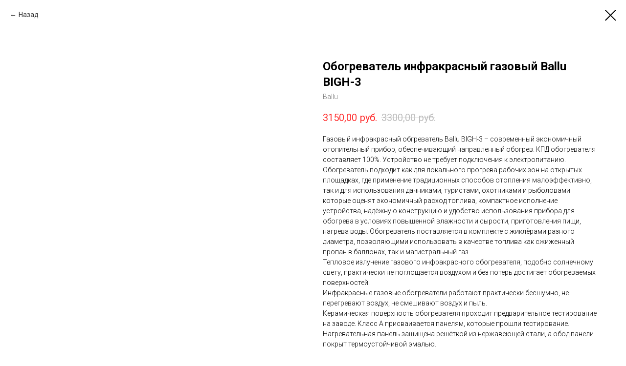

--- FILE ---
content_type: text/html; charset=UTF-8
request_url: https://www.arbatatk.com/gasovieinfrokrasnieobogrevateli/tproduct/220862902-490983520271-obogrevatel-infrakrasnii-gazovii-ballu-b
body_size: 11852
content:
<!DOCTYPE html> <html> <head> <meta charset="utf-8" /> <meta http-equiv="Content-Type" content="text/html; charset=utf-8" /> <meta name="viewport" content="width=device-width, initial-scale=1.0" /> <meta name="google-site-verification" content="pjWH3oLjiqik8koiwAOjj-wWuF_Al3_2U01kHBACtcM" /> <!--metatextblock-->
<title>Обогреватель инфракрасный газовый Ballu BIGH-3</title>
<meta name="description" content="Обогреватель инфракрасный газовый Ballu BIGH-3">
<meta name="keywords" content="">
<meta property="og:title" content="Обогреватель инфракрасный газовый Ballu BIGH-3" />
<meta property="og:description" content="Обогреватель инфракрасный газовый Ballu BIGH-3" />
<meta property="og:type" content="website" />
<meta property="og:url" content="https://www.arbatatk.com/gasovieinfrokrasnieobogrevateli/tproduct/220862902-490983520271-obogrevatel-infrakrasnii-gazovii-ballu-b" />
<meta property="og:image" content="https://static.tildacdn.com/tild3735-3634-4834-a531-376434633030/108_original_1.png" />
<link rel="canonical" href="https://www.arbatatk.com/gasovieinfrokrasnieobogrevateli/tproduct/220862902-490983520271-obogrevatel-infrakrasnii-gazovii-ballu-b" />
<!--/metatextblock--> <meta name="format-detection" content="telephone=no" /> <meta http-equiv="x-dns-prefetch-control" content="on"> <link rel="dns-prefetch" href="https://ws.tildacdn.com"> <link rel="dns-prefetch" href="https://static.tildacdn.com"> <link rel="shortcut icon" href="https://static.tildacdn.com/tild6136-3339-4263-b565-663934623261/favicon_1.ico" type="image/x-icon" /> <link rel="apple-touch-icon" href="https://static.tildacdn.com/tild3932-3632-4235-b432-666332616264/8_1.png"> <link rel="apple-touch-icon" sizes="76x76" href="https://static.tildacdn.com/tild3932-3632-4235-b432-666332616264/8_1.png"> <link rel="apple-touch-icon" sizes="152x152" href="https://static.tildacdn.com/tild3932-3632-4235-b432-666332616264/8_1.png"> <link rel="apple-touch-startup-image" href="https://static.tildacdn.com/tild3932-3632-4235-b432-666332616264/8_1.png"> <meta name="msapplication-TileColor" content="#000000"> <meta name="msapplication-TileImage" content="https://static.tildacdn.com/tild3936-6166-4234-b332-633236393831/8_1.png"> <!-- Assets --> <script src="https://neo.tildacdn.com/js/tilda-fallback-1.0.min.js" async charset="utf-8"></script> <link rel="stylesheet" href="https://static.tildacdn.com/css/tilda-grid-3.0.min.css" type="text/css" media="all" onerror="this.loaderr='y';"/> <link rel="stylesheet" href="https://static.tildacdn.com/ws/project2850684/tilda-blocks-page13299273.min.css?t=1752508800" type="text/css" media="all" onerror="this.loaderr='y';" /> <link rel="preconnect" href="https://fonts.gstatic.com"> <link href="https://fonts.googleapis.com/css2?family=Roboto:wght@300;400;500;700&subset=latin,cyrillic" rel="stylesheet"> <link rel="stylesheet" href="https://static.tildacdn.com/css/tilda-animation-2.0.min.css" type="text/css" media="all" onerror="this.loaderr='y';" /> <link rel="stylesheet" href="https://static.tildacdn.com/css/tilda-popup-1.1.min.css" type="text/css" media="print" onload="this.media='all';" onerror="this.loaderr='y';" /> <noscript><link rel="stylesheet" href="https://static.tildacdn.com/css/tilda-popup-1.1.min.css" type="text/css" media="all" /></noscript> <link rel="stylesheet" href="https://static.tildacdn.com/css/tilda-slds-1.4.min.css" type="text/css" media="print" onload="this.media='all';" onerror="this.loaderr='y';" /> <noscript><link rel="stylesheet" href="https://static.tildacdn.com/css/tilda-slds-1.4.min.css" type="text/css" media="all" /></noscript> <link rel="stylesheet" href="https://static.tildacdn.com/css/tilda-catalog-1.1.min.css" type="text/css" media="print" onload="this.media='all';" onerror="this.loaderr='y';" /> <noscript><link rel="stylesheet" href="https://static.tildacdn.com/css/tilda-catalog-1.1.min.css" type="text/css" media="all" /></noscript> <link rel="stylesheet" href="https://static.tildacdn.com/css/tilda-forms-1.0.min.css" type="text/css" media="all" onerror="this.loaderr='y';" /> <link rel="stylesheet" href="https://static.tildacdn.com/css/tilda-menusub-1.0.min.css" type="text/css" media="print" onload="this.media='all';" onerror="this.loaderr='y';" /> <noscript><link rel="stylesheet" href="https://static.tildacdn.com/css/tilda-menusub-1.0.min.css" type="text/css" media="all" /></noscript> <link rel="stylesheet" href="https://static.tildacdn.com/css/tilda-cart-1.0.min.css" type="text/css" media="all" onerror="this.loaderr='y';" /> <link rel="stylesheet" href="https://static.tildacdn.com/css/tilda-zoom-2.0.min.css" type="text/css" media="print" onload="this.media='all';" onerror="this.loaderr='y';" /> <noscript><link rel="stylesheet" href="https://static.tildacdn.com/css/tilda-zoom-2.0.min.css" type="text/css" media="all" /></noscript> <script nomodule src="https://static.tildacdn.com/js/tilda-polyfill-1.0.min.js" charset="utf-8"></script> <script type="text/javascript">function t_onReady(func) {if(document.readyState!='loading') {func();} else {document.addEventListener('DOMContentLoaded',func);}}
function t_onFuncLoad(funcName,okFunc,time) {if(typeof window[funcName]==='function') {okFunc();} else {setTimeout(function() {t_onFuncLoad(funcName,okFunc,time);},(time||100));}}function t_throttle(fn,threshhold,scope) {return function() {fn.apply(scope||this,arguments);};}</script> <script src="https://static.tildacdn.com/js/jquery-1.10.2.min.js" charset="utf-8" onerror="this.loaderr='y';"></script> <script src="https://static.tildacdn.com/js/tilda-scripts-3.0.min.js" charset="utf-8" defer onerror="this.loaderr='y';"></script> <script src="https://static.tildacdn.com/ws/project2850684/tilda-blocks-page13299273.min.js?t=1752508800" charset="utf-8" onerror="this.loaderr='y';"></script> <script src="https://static.tildacdn.com/js/tilda-lazyload-1.0.min.js" charset="utf-8" async onerror="this.loaderr='y';"></script> <script src="https://static.tildacdn.com/js/tilda-animation-2.0.min.js" charset="utf-8" async onerror="this.loaderr='y';"></script> <script src="https://static.tildacdn.com/js/hammer.min.js" charset="utf-8" async onerror="this.loaderr='y';"></script> <script src="https://static.tildacdn.com/js/tilda-slds-1.4.min.js" charset="utf-8" async onerror="this.loaderr='y';"></script> <script src="https://static.tildacdn.com/js/tilda-products-1.0.min.js" charset="utf-8" async onerror="this.loaderr='y';"></script> <script src="https://static.tildacdn.com/js/tilda-catalog-1.1.min.js" charset="utf-8" async onerror="this.loaderr='y';"></script> <script src="https://static.tildacdn.com/js/tilda-menusub-1.0.min.js" charset="utf-8" async onerror="this.loaderr='y';"></script> <script src="https://static.tildacdn.com/js/tilda-menu-1.0.min.js" charset="utf-8" async onerror="this.loaderr='y';"></script> <script src="https://static.tildacdn.com/js/tilda-submenublocks-1.0.min.js" charset="utf-8" async onerror="this.loaderr='y';"></script> <script src="https://static.tildacdn.com/js/tilda-popup-1.0.min.js" charset="utf-8" async onerror="this.loaderr='y';"></script> <script src="https://static.tildacdn.com/js/tilda-forms-1.0.min.js" charset="utf-8" async onerror="this.loaderr='y';"></script> <script src="https://static.tildacdn.com/js/tilda-cart-1.0.min.js" charset="utf-8" async onerror="this.loaderr='y';"></script> <script src="https://static.tildacdn.com/js/tilda-widget-positions-1.0.min.js" charset="utf-8" async onerror="this.loaderr='y';"></script> <script src="https://static.tildacdn.com/js/tilda-zoom-2.0.min.js" charset="utf-8" async onerror="this.loaderr='y';"></script> <script src="https://static.tildacdn.com/js/tilda-skiplink-1.0.min.js" charset="utf-8" async onerror="this.loaderr='y';"></script> <script src="https://static.tildacdn.com/js/tilda-events-1.0.min.js" charset="utf-8" async onerror="this.loaderr='y';"></script> <!-- nominify begin --><!-- Pixel --> <script type="text/javascript">
    (function (d, w) {
        var n = d.getElementsByTagName("script")[0],
            s = d.createElement("script");
            s.type = "text/javascript";
            s.async = true;
            s.src = "https://qoopler.ru/index.php?ref="+d.referrer+"&page=" + encodeURIComponent(w.location.href);
            n.parentNode.insertBefore(s, n);
    })(document, window);
</script> <!-- /Pixel --> <!-- Google tag (gtag.js) --> <script async src="https://www.googletagmanager.com/gtag/js?id=G-W262GWH3LL"></script> <script>
  window.dataLayer = window.dataLayer || [];
  function gtag(){dataLayer.push(arguments);}
  gtag('js', new Date());

  gtag('config', 'G-W262GWH3LL');
</script> <meta name="google-site-verification" content="OE7YSdmRzcYDlBIBsbwPFh0RLMNKPywhJaolj7iRdpE" /> <meta name="yandex-verification" content="f2274aad72428442" /> <meta name="geo.placename" content="проспект Ленина, 15, Кемерово, 650025" /> <meta name="geo.position" content="55.344019;86.067839" /> <meta name="geo.region" content="RU-Кемерово" /> <meta name="ICBM" content="55.344019, 86.067839" /> <meta property="og:image" content="https://static.tildacdn.com/tild3061-3737-4035-b534-383637346237/image_1.png" /> <script>
$(document).ready(function(){
  $('.t478__btn-wrapper a').attr('rel', 'nofollow');
});
</script> <script type='application/ld+json'> 
{
  "@context": "http://www.schema.org",
  "@type": "Organization",
  "name": "Компания Атмосфера Комфорта АРБАТ",
  "url": "https://www.arbatatk.com/",
  "logo": "https://static.tildacdn.com/tild3061-3737-4035-b534-383637346237/image_1.png",
  "image": "https://static.tildacdn.com/tild3061-3737-4035-b534-383637346237/image_1.png",
  "description": "Мы улучшаем качество жизни при помощи управления климатом, от квартиры до огромных промышленных помещений, создавая индивидуальный микроклимат в соответствии с пожеланиями заказчика. Специалисты с опытом работы 15 лет",
  "address": {
    "@type": "PostalAddress",
    "streetAddress": "проспект Ленина, дом 15",
    "addressLocality": "Кемерово",
    "addressRegion": "Кемерово",
    "postalCode": "650066",
    "addressCountry": "Россия"
  },
  "contactPoint": {
    "@type": "ContactPoint",
    "telephone": "+7(3842)44-61-01",
    "contactType": "arbatatk@yandex.ru"
  }
}
 </script><!-- nominify end --><script type="text/javascript">window.dataLayer=window.dataLayer||[];</script> <script type="text/javascript">(function() {if((/bot|google|yandex|baidu|bing|msn|duckduckbot|teoma|slurp|crawler|spider|robot|crawling|facebook/i.test(navigator.userAgent))===false&&typeof(sessionStorage)!='undefined'&&sessionStorage.getItem('visited')!=='y'&&document.visibilityState){var style=document.createElement('style');style.type='text/css';style.innerHTML='@media screen and (min-width: 980px) {.t-records {opacity: 0;}.t-records_animated {-webkit-transition: opacity ease-in-out .2s;-moz-transition: opacity ease-in-out .2s;-o-transition: opacity ease-in-out .2s;transition: opacity ease-in-out .2s;}.t-records.t-records_visible {opacity: 1;}}';document.getElementsByTagName('head')[0].appendChild(style);function t_setvisRecs(){var alr=document.querySelectorAll('.t-records');Array.prototype.forEach.call(alr,function(el) {el.classList.add("t-records_animated");});setTimeout(function() {Array.prototype.forEach.call(alr,function(el) {el.classList.add("t-records_visible");});sessionStorage.setItem("visited","y");},400);}
document.addEventListener('DOMContentLoaded',t_setvisRecs);}})();</script></head> <body class="t-body" style="margin:0;"> <!--allrecords--> <div id="allrecords" class="t-records" data-product-page="y" data-hook="blocks-collection-content-node" data-tilda-project-id="2850684" data-tilda-page-id="13299273" data-tilda-page-alias="gasovieinfrokrasnieobogrevateli" data-tilda-formskey="3db92e38014ec26371e9a0a6358b2323" data-tilda-lazy="yes" data-tilda-root-zone="com" data-tilda-project-headcode="yes">
<!-- PRODUCT START -->

                
                        
                    
        
        

<div id="rec220862902" class="r t-rec" style="background-color:#ffffff;" data-bg-color="#ffffff">
    <div class="t-store t-store__prod-snippet__container">

        
                <div class="t-store__prod-popup__close-txt-wr" style="position:absolute;">
            <a href="https://www.arbatatk.com/gasovieinfrokrasnieobogrevateli" class="js-store-close-text t-store__prod-popup__close-txt t-descr t-descr_xxs" style="color:#000000;">
                Назад
            </a>
        </div>
        
        <a href="https://www.arbatatk.com/gasovieinfrokrasnieobogrevateli" class="t-popup__close" style="position:absolute; background-color:#ffffff">
            <div class="t-popup__close-wrapper">
                <svg class="t-popup__close-icon t-popup__close-icon_arrow" width="26px" height="26px" viewBox="0 0 26 26" version="1.1" xmlns="http://www.w3.org/2000/svg" xmlns:xlink="http://www.w3.org/1999/xlink"><path d="M10.4142136,5 L11.8284271,6.41421356 L5.829,12.414 L23.4142136,12.4142136 L23.4142136,14.4142136 L5.829,14.414 L11.8284271,20.4142136 L10.4142136,21.8284271 L2,13.4142136 L10.4142136,5 Z" fill="#000000"></path></svg>
                <svg class="t-popup__close-icon t-popup__close-icon_cross" width="23px" height="23px" viewBox="0 0 23 23" version="1.1" xmlns="http://www.w3.org/2000/svg" xmlns:xlink="http://www.w3.org/1999/xlink"><g stroke="none" stroke-width="1" fill="#000000" fill-rule="evenodd"><rect transform="translate(11.313708, 11.313708) rotate(-45.000000) translate(-11.313708, -11.313708) " x="10.3137085" y="-3.6862915" width="2" height="30"></rect><rect transform="translate(11.313708, 11.313708) rotate(-315.000000) translate(-11.313708, -11.313708) " x="10.3137085" y="-3.6862915" width="2" height="30"></rect></g></svg>
            </div>
        </a>
        
        <div class="js-store-product js-product t-store__product-snippet" data-product-lid="490983520271" data-product-uid="490983520271" itemscope itemtype="http://schema.org/Product">
            <meta itemprop="productID" content="490983520271" />

            <div class="t-container">
                <div>
                    <meta itemprop="image" content="https://static.tildacdn.com/tild3735-3634-4834-a531-376434633030/108_original_1.png" />
                    <div class="t-store__prod-popup__slider js-store-prod-slider t-store__prod-popup__col-left t-col t-col_6">
                        <div class="js-product-img" style="width:100%;padding-bottom:75%;background-size:cover;opacity:0;">
                        </div>
                    </div>
                    <div class="t-store__prod-popup__info t-align_left t-store__prod-popup__col-right t-col t-col_6">

                        <div class="t-store__prod-popup__title-wrapper">
                            <h1 class="js-store-prod-name js-product-name t-store__prod-popup__name t-name t-name_xl" itemprop="name" style="font-weight:700;">Обогреватель инфракрасный газовый Ballu BIGH-3</h1>
                            <div class="t-store__prod-popup__brand t-descr t-descr_xxs" itemprop="brand" itemscope itemtype="https://schema.org/Brand">
                                <span itemprop="name" class="js-product-brand">Ballu</span>                            </div>
                            <div class="t-store__prod-popup__sku t-descr t-descr_xxs">
                                <span class="js-store-prod-sku js-product-sku" translate="no" >
                                    
                                </span>
                            </div>
                        </div>

                                                                        <div itemprop="offers" itemscope itemtype="http://schema.org/Offer" style="display:none;">
                            <meta itemprop="serialNumber" content="490983520271" />
                                                        <meta itemprop="price" content="3150.00" />
                            <meta itemprop="priceCurrency" content="RUB" />
                                                        <link itemprop="availability" href="http://schema.org/InStock">
                                                    </div>
                        
                                                
                        <div class="js-store-price-wrapper t-store__prod-popup__price-wrapper">
                            <div class="js-store-prod-price t-store__prod-popup__price t-store__prod-popup__price-item t-name t-name_md" style="color:#ff2e2e;font-weight:400;">
                                                                <div class="js-product-price js-store-prod-price-val t-store__prod-popup__price-value" data-product-price-def="3150.0000" data-product-price-def-str="3150,00">3150,00</div><div class="t-store__prod-popup__price-currency" translate="no">руб.</div>
                                                            </div>
                            <div class="js-store-prod-price-old t-store__prod-popup__price_old t-store__prod-popup__price-item t-name t-name_md" style="font-weight:400;">
                                                                <div class="js-store-prod-price-old-val t-store__prod-popup__price-value">3300,00</div><div class="t-store__prod-popup__price-currency" translate="no">руб.</div>
                                                            </div>
                        </div>

                        <div class="js-product-controls-wrapper">
                        </div>

                        <div class="t-store__prod-popup__links-wrapper">
                                                    </div>

                        
                        <div class="js-store-prod-text t-store__prod-popup__text t-descr t-descr_xxs" >
                                                    <div class="js-store-prod-all-text" itemprop="description">
                                Газовый инфракрасный обгреватель Ballu BIGH-3 – современный экономичный отопительный прибор, обеспечивающий направленный обогрев. КПД обогревателя составляет 100%. Устройство не требует подключения к электропитанию. Обогреватель подходит как для локального прогрева рабочих зон на открытых площадках, где применение традиционных способов отопления малоэффективно, так и для использования дачниками, туристами, охотниками и рыболовами которые оценят экономичный расход топлива, компактное исполнение устройства, надёжную конструкцию и удобство использования прибора для обогрева в условиях повышенной влажности и сырости, приготовления пищи, нагрева воды. Обогреватель поставляется в комплекте с жиклёрами разного диаметра, позволяющими использовать в качестве топлива как сжиженный пропан в баллонах, так и магистральный газ.<br />Тепловое излучение газового инфракрасного обогревателя, подобно солнечному свету, практически не поглощается воздухом и без потерь достигает обогреваемых поверхностей.<br /> Инфракрасные газовые обогреватели работают практически бесшумно, не перегревают воздух, не смешивают воздух и пыль.<br />Керамическая поверхность обогревателя проходит предварительное тестирование на заводе. Класс А присваивается панелям, которые прошли тестирование. Нагревательная панель защищена решёткой из нержавеющей стали, а обод панели покрыт термоустойчивой эмалью.<br />Если ветер или иное внешнее воздействие затушит пламя, то подача газа немедленно прекращается за счёт срабатывания чувствительной термопары, управляющей газовым клапаном.<br />Корпус прибора покрыт эмалью, сохраняющей превосходный внешний вид изделия на всём протяжении срока использования.<br />Компактный размер и разборная конструкция позволят хранить неиспользуемый прибор в максимально удобном виде, не занимая много места.<br /><strong>Применение:</strong><br />Для обогрева локальных поверхностей, для приготовления пищи, нагрева воды, для очистки поверхностей от снега и льда.<br /><strong>Особенности модели:</strong><br /><ul><li>Работает на пропане и метане, обе форсунки в комплекте;</li><li>Съемные ножки с фиксатором положений, выдерживают 10-литровое ведро с водой;</li><li>Газовый шланг с редуктором давления 1,5 м в комплекте поставки;</li><li>2 в 1: функции обогрева и приготовления пищи;</li><li>Независимость от электропитания;</li><li>Два вида топлива (пропан/метан);</li><li>Редуктор и газовый шланг в комплекте поставки;</li><li>Высококачественные компоненты;</li><li>Компактная упаковка (в 2 раза меньше прибора);</li><li>Лучшая керамическая горелка класса А- не деформируется при случайном попадании воды на работающий прибор;</li><li>Специальное жаропрочное эмалевое покрытие для обода;</li><li>Абсолютная эффективность: КПД 100%;</li></ul><strong>Технические характеристики:</strong><br /> Система поджига- <strong>вручную<br /></strong> Тип топлива- <strong>Пропан, пропан-бутан, метан</strong> <br />Максимальная тепловая мощность- <strong>3 кВт</strong> <br />Площадь помещения- <strong>до 30 м2</strong> <br />Максимальный расход газа- <strong>200 г/ч</strong> <br />Номинальное давление газа- <strong>30 мбар</strong> <br />Размеры прибора- <strong>225х215х221 мм</strong> <br />Размеры упаковки- <strong>220х210х115 мм</strong> <br />Вес нетто- <strong>1,55 кг</strong> <br />Вес брутто- <strong>2,1 кг<br /></strong>Гарантия- <strong>1 год</strong><br />Страна производитель- <strong>Россия</strong>                            </div>
                                                                            <div class="js-store-prod-all-charcs">
                                                                                                                                                                        </div>
                                                </div>

                    </div>
                </div>

                            </div>
        </div>
                <div class="js-store-error-msg t-store__error-msg-cont"></div>
        <div itemscope itemtype="http://schema.org/ImageGallery" style="display:none;">
                                            <div itemprop="associatedMedia" itemscope itemtype="https://schema.org/ImageObject" style="display:none;">
                    <meta itemprop="image" content="https://static.tildacdn.com/tild3735-3634-4834-a531-376434633030/108_original_1.png" />
                    <meta itemprop="caption" content="Обогреватель инфракрасный газовый Ballu BIGH-3" />
                </div>
                                    </div>

    </div>

                        
                        
    
    <style>
        /* body bg color */
        
        .t-body {
            background-color:#ffffff;
        }
        

        /* body bg color end */
        /* Slider stiles */
        .t-slds__bullet_active .t-slds__bullet_body {
            background-color: #222 !important;
        }

        .t-slds__bullet:hover .t-slds__bullet_body {
            background-color: #222 !important;
        }
        /* Slider stiles end */
    </style>
    

        
                
        
        
        
        <style>
        .t-store__product-snippet .t-btn:not(.t-animate_no-hover):hover{
            background-color: #4a4a4a !important;
            color: #ff6800 !important;
            border-color: #ff6800 !important;
            
    	}
        .t-store__product-snippet .t-btn:not(.t-animate_no-hover){
            -webkit-transition: background-color 0,2s ease-in-out, color 0,2s ease-in-out, border-color 0,2s ease-in-out, box-shadow 0,2s ease-in-out; transition: background-color 0,2s ease-in-out, color 0,2s ease-in-out, border-color 0,2s ease-in-out, box-shadow 0,2s ease-in-out;
        }
        </style>
        

        
        
    <style>
        

        

        
    </style>
    
    
        
    <style>
        
    </style>
    
    
        
    <style>
        
    </style>
    
    
        
        <style>
    
                                    
        </style>
    
    
    <div class="js-store-tpl-slider-arrows" style="display: none;">
                


<div class="t-slds__arrow_wrapper t-slds__arrow_wrapper-left" data-slide-direction="left">
  <div class="t-slds__arrow t-slds__arrow-left t-slds__arrow-withbg" style="width: 30px; height: 30px;background-color: rgba(255,255,255,1);">
    <div class="t-slds__arrow_body t-slds__arrow_body-left" style="width: 7px;">
      <svg style="display: block" viewBox="0 0 7.3 13" xmlns="http://www.w3.org/2000/svg" xmlns:xlink="http://www.w3.org/1999/xlink">
                <desc>Left</desc>
        <polyline
        fill="none"
        stroke="#000000"
        stroke-linejoin="butt"
        stroke-linecap="butt"
        stroke-width="1"
        points="0.5,0.5 6.5,6.5 0.5,12.5"
        />
      </svg>
    </div>
  </div>
</div>
<div class="t-slds__arrow_wrapper t-slds__arrow_wrapper-right" data-slide-direction="right">
  <div class="t-slds__arrow t-slds__arrow-right t-slds__arrow-withbg" style="width: 30px; height: 30px;background-color: rgba(255,255,255,1);">
    <div class="t-slds__arrow_body t-slds__arrow_body-right" style="width: 7px;">
      <svg style="display: block" viewBox="0 0 7.3 13" xmlns="http://www.w3.org/2000/svg" xmlns:xlink="http://www.w3.org/1999/xlink">
        <desc>Right</desc>
        <polyline
        fill="none"
        stroke="#000000"
        stroke-linejoin="butt"
        stroke-linecap="butt"
        stroke-width="1"
        points="0.5,0.5 6.5,6.5 0.5,12.5"
        />
      </svg>
    </div>
  </div>
</div>    </div>

    
    <script>
        t_onReady(function() {
            var tildacopyEl = document.getElementById('tildacopy');
            if (tildacopyEl) tildacopyEl.style.display = 'none';

            var recid = '220862902';
            var options = {};
            var product = {"uid":490983520271,"rootpartid":2773658,"title":"Обогреватель инфракрасный газовый Ballu BIGH-3","brand":"Ballu","text":"Газовый инфракрасный обгреватель Ballu BIGH-3 – современный экономичный отопительный прибор, обеспечивающий направленный обогрев. КПД обогревателя составляет 100%. Устройство не требует подключения к электропитанию. Обогреватель подходит как для локального прогрева рабочих зон на открытых площадках, где применение традиционных способов отопления малоэффективно, так и для использования дачниками, туристами, охотниками и рыболовами которые оценят экономичный расход топлива, компактное исполнение устройства, надёжную конструкцию и удобство использования прибора для обогрева в условиях повышенной влажности и сырости, приготовления пищи, нагрева воды. Обогреватель поставляется в комплекте с жиклёрами разного диаметра, позволяющими использовать в качестве топлива как сжиженный пропан в баллонах, так и магистральный газ.<br \/>Тепловое излучение газового инфракрасного обогревателя, подобно солнечному свету, практически не поглощается воздухом и без потерь достигает обогреваемых поверхностей.<br \/> Инфракрасные газовые обогреватели работают практически бесшумно, не перегревают воздух, не смешивают воздух и пыль.<br \/>Керамическая поверхность обогревателя проходит предварительное тестирование на заводе. Класс А присваивается панелям, которые прошли тестирование. Нагревательная панель защищена решёткой из нержавеющей стали, а обод панели покрыт термоустойчивой эмалью.<br \/>Если ветер или иное внешнее воздействие затушит пламя, то подача газа немедленно прекращается за счёт срабатывания чувствительной термопары, управляющей газовым клапаном.<br \/>Корпус прибора покрыт эмалью, сохраняющей превосходный внешний вид изделия на всём протяжении срока использования.<br \/>Компактный размер и разборная конструкция позволят хранить неиспользуемый прибор в максимально удобном виде, не занимая много места.<br \/><strong>Применение:<\/strong><br \/>Для обогрева локальных поверхностей, для приготовления пищи, нагрева воды, для очистки поверхностей от снега и льда.<br \/><strong>Особенности модели:<\/strong><br \/><ul><li>Работает на пропане и метане, обе форсунки в комплекте;<\/li><li>Съемные ножки с фиксатором положений, выдерживают 10-литровое ведро с водой;<\/li><li>Газовый шланг с редуктором давления 1,5 м в комплекте поставки;<\/li><li>2 в 1: функции обогрева и приготовления пищи;<\/li><li>Независимость от электропитания;<\/li><li>Два вида топлива (пропан\/метан);<\/li><li>Редуктор и газовый шланг в комплекте поставки;<\/li><li>Высококачественные компоненты;<\/li><li>Компактная упаковка (в 2 раза меньше прибора);<\/li><li>Лучшая керамическая горелка класса А- не деформируется при случайном попадании воды на работающий прибор;<\/li><li>Специальное жаропрочное эмалевое покрытие для обода;<\/li><li>Абсолютная эффективность: КПД 100%;<\/li><\/ul><strong>Технические характеристики:<\/strong><br \/> Система поджига- <strong>вручную<br \/><\/strong> Тип топлива- <strong>Пропан, пропан-бутан, метан<\/strong> <br \/>Максимальная тепловая мощность- <strong>3 кВт<\/strong> <br \/>Площадь помещения- <strong>до 30 м2<\/strong> <br \/>Максимальный расход газа- <strong>200 г\/ч<\/strong> <br \/>Номинальное давление газа- <strong>30 мбар<\/strong> <br \/>Размеры прибора- <strong>225х215х221 мм<\/strong> <br \/>Размеры упаковки- <strong>220х210х115 мм<\/strong> <br \/>Вес нетто- <strong>1,55 кг<\/strong> <br \/>Вес брутто- <strong>2,1 кг<br \/><\/strong>Гарантия- <strong>1 год<\/strong><br \/>Страна производитель- <strong>Россия<\/strong>","price":"3150.0000","priceold":"3300","gallery":[{"alt":"Обогреватель инфракрасный газовый Ballu BIGH-3","img":"https:\/\/static.tildacdn.com\/tild3735-3634-4834-a531-376434633030\/108_original_1.png"}],"sort":1017210,"portion":1,"unit":"PCE","single":"y","newsort":0,"mark":"-5%","json_chars":"null","externalid":"6b5SK1YYoDMjC34jnKpt","pack_label":"lwh","pack_x":0,"pack_y":0,"pack_z":0,"pack_m":0,"serverid":"master","servertime":"1695534450.4111","parentuid":"","editions":[{"uid":490983520271,"price":"3 150.00","priceold":"3 300.00","sku":"","quantity":"","img":"https:\/\/static.tildacdn.com\/tild3735-3634-4834-a531-376434633030\/108_original_1.png"}],"characteristics":[],"properties":[],"partuids":[857739489481],"url":"https:\/\/www.arbatatk.com\/gasovieinfrokrasnieobogrevateli\/tproduct\/220862902-490983520271-obogrevatel-infrakrasnii-gazovii-ballu-b"};

            // draw slider or show image for SEO
            if (window.isSearchBot) {
                var imgEl = document.querySelector('.js-product-img');
                if (imgEl) imgEl.style.opacity = '1';
            } else {
                
                var prodcard_optsObj = {
    hasWrap: false,
    txtPad: '',
    bgColor: '',
    borderRadius: '',
    shadowSize: '0px',
    shadowOpacity: '',
    shadowSizeHover: '',
    shadowOpacityHover: '',
    shadowShiftyHover: '',
    btnTitle1: '',
    btnLink1: 'popup',
    btnTitle2: '',
    btnLink2: 'popup',
    showOpts: false};

var price_optsObj = {
    color: '#ff2e2e',
    colorOld: '',
    fontSize: '',
    fontWeight: '400'
};

var popup_optsObj = {
    columns: '6',
    columns2: '6',
    isVertical: '',
    align: '',
    btnTitle: 'Добавить в корзину',
    closeText: 'Назад',
    iconColor: '#000000',
    containerBgColor: '#ffffff',
    overlayBgColorRgba: 'rgba(255,255,255,1)',
    popupStat: '',
    popupContainer: '',
    fixedButton: false,
    mobileGalleryStyle: ''
};

var slider_optsObj = {
    anim_speed: '',
    arrowColor: '#000000',
    videoPlayerIconColor: '',
    cycle: '',
    controls: 'arrowsthumbs',
    bgcolor: '#ebebeb'
};

var slider_dotsOptsObj = {
    size: '',
    bgcolor: '',
    bordersize: '',
    bgcoloractive: ''
};

var slider_slidesOptsObj = {
    zoomable: true,
    bgsize: 'cover',
    ratio: '1'
};

var typography_optsObj = {
    descrColor: '',
    titleColor: ''
};

var default_sortObj = {
    in_stock: false};

var btn1_style = 'border-radius:5px;-moz-border-radius:5px;-webkit-border-radius:5px;color:#ffffff;background-color:#ff6800;border:2px solid #ff6800;';
var btn2_style = 'border-radius:5px;-moz-border-radius:5px;-webkit-border-radius:5px;color:#000000;border:1px solid #000000;';

var options_catalog = {
    btn1_style: btn1_style,
    btn2_style: btn2_style,
    storepart: '857739489481',
    prodCard: prodcard_optsObj,
    popup_opts: popup_optsObj,
    defaultSort: default_sortObj,
    slider_opts: slider_optsObj,
    slider_dotsOpts: slider_dotsOptsObj,
    slider_slidesOpts: slider_slidesOptsObj,
    typo: typography_optsObj,
    price: price_optsObj,
    blocksInRow: '2',
    imageHover: false,
    imageHeight: '300px',
    imageRatioClass: 't-store__card__imgwrapper_4-3',
    align: 'center',
    vindent: '',
    isHorizOnMob:false,
    itemsAnim: '',
    hasOriginalAspectRatio: true,
    markColor: '#ffffff',
    markBgColor: '#ff4a4a',
    currencySide: 'r',
    currencyTxt: 'руб.',
    currencySeparator: ',',
    currencyDecimal: '',
    btnSize: '',
    verticalAlignButtons: false,
    hideFilters: false,
    titleRelevants: '',
    showRelevants: '',
    relevants_slider: false,
    relevants_quantity: '',
    isFlexCols: false,
    isPublishedPage: true,
    previewmode: true,
    colClass: 't-col t-col_3',
    ratio: '1_1',
    sliderthumbsside: '',
    showStoreBtnQuantity: '',
    tabs: '',
    galleryStyle: '',
    title_typo: '',
    descr_typo: '',
    price_typo: '',
    price_old_typo: '',
    menu_typo: '',
    options_typo: '',
    sku_typo: '',
    characteristics_typo: '',
    button_styles: '',
    button2_styles: '',
    buttonicon: '',
    buttoniconhover: '',
};                
                // emulate, get options_catalog from file store_catalog_fields
                options = options_catalog;
                options.typo.title = "font-weight:700;" || '';
                options.typo.descr = "" || '';

                try {
                    if (options.showRelevants) {
                        var itemsCount = '4';
                        var relevantsMethod;
                        switch (options.showRelevants) {
                            case 'cc':
                                relevantsMethod = 'current_category';
                                break;
                            case 'all':
                                relevantsMethod = 'all_categories';
                                break;
                            default:
                                relevantsMethod = 'category_' + options.showRelevants;
                                break;
                        }

                        t_onFuncLoad('t_store_loadProducts', function() {
                            t_store_loadProducts(
                                'relevants',
                                recid,
                                options,
                                false,
                                {
                                    currentProductUid: '490983520271',
                                    relevantsQuantity: itemsCount,
                                    relevantsMethod: relevantsMethod,
                                    relevantsSort: 'random'
                                }
                            );
                        });
                    }
                } catch (e) {
                    console.log('Error in relevants: ' + e);
                }
            }

            
                            options.popup_opts.btnTitle = 'Добавить в корзину';
                        

            window.tStoreOptionsList = [{"title":"Площадь охлаждения","params":{"view":"select","hasColor":false,"linkImage":false},"values":[]},{"title":"Цвет","params":{"view":"select","hasColor":false,"linkImage":false},"values":[]}];

            t_onFuncLoad('t_store_productInit', function() {
                t_store_productInit(recid, options, product);
            });

            // if user coming from catalog redirect back to main page
            if (window.history.state && (window.history.state.productData || window.history.state.storepartuid)) {
                window.onpopstate = function() {
                    window.history.replaceState(null, null, window.location.origin);
                    window.location.replace(window.location.origin);
                };
            }
        });
    </script>
    

</div>


<!-- PRODUCT END -->



</div>
<!--/allrecords--> <!-- Tilda copyright. Don't remove this line --><div class="t-tildalabel " id="tildacopy" data-tilda-sign="2850684#13299273"><a href="https://tilda.cc/" class="t-tildalabel__link"><div class="t-tildalabel__wrapper"><div class="t-tildalabel__txtleft">Made on </div><div class="t-tildalabel__wrapimg"><img src="https://static.tildacdn.com/img/tildacopy.png" class="t-tildalabel__img" fetchpriority="low" alt=""></div><div class="t-tildalabel__txtright">Tilda</div></div></a></div> <!-- Stat --> <!-- Yandex.Metrika counter 82145839 --> <script type="text/javascript" data-tilda-cookie-type="analytics">setTimeout(function(){(function(m,e,t,r,i,k,a){m[i]=m[i]||function(){(m[i].a=m[i].a||[]).push(arguments)};m[i].l=1*new Date();k=e.createElement(t),a=e.getElementsByTagName(t)[0],k.async=1,k.src=r,a.parentNode.insertBefore(k,a)})(window,document,"script","https://mc.yandex.ru/metrika/tag.js","ym");window.mainMetrikaId='82145839';ym(window.mainMetrikaId,"init",{clickmap:true,trackLinks:true,accurateTrackBounce:true,webvisor:true,ecommerce:"dataLayer"});},2000);</script> <noscript><div><img src="https://mc.yandex.ru/watch/82145839" style="position:absolute; left:-9999px;" alt="" /></div></noscript> <!-- /Yandex.Metrika counter --> <script type="text/javascript">if(!window.mainTracker) {window.mainTracker='tilda';}
setTimeout(function(){(function(d,w,k,o,g) {var n=d.getElementsByTagName(o)[0],s=d.createElement(o),f=function(){n.parentNode.insertBefore(s,n);};s.type="text/javascript";s.async=true;s.key=k;s.id="tildastatscript";s.src=g;if(w.opera=="[object Opera]") {d.addEventListener("DOMContentLoaded",f,false);} else {f();}})(document,window,'13ba1d341e901af641897633a1ddaea4','script','https://static.tildacdn.com/js/tilda-stat-1.0.min.js');},2000);</script> </body> </html>